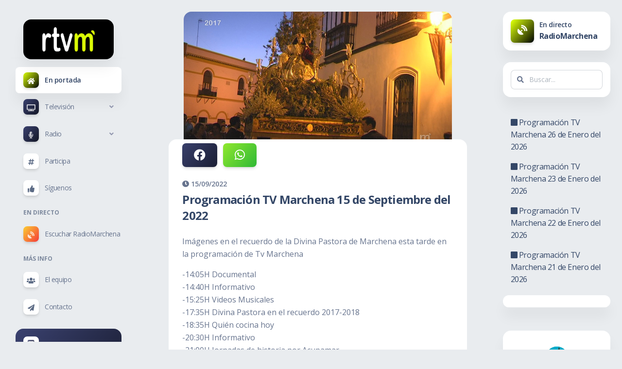

--- FILE ---
content_type: text/html; charset=UTF-8
request_url: https://rtvmarchena.es/programacion-tv-marchena-15-de-septiembre-del-2022/
body_size: 13666
content:
<!DOCTYPE html>
<html lang="es">


<head>
  <meta charset="utf-8" />
  <meta name="viewport" content="width=device-width, initial-scale=1, shrink-to-fit=no">
  <link rel="apple-touch-icon" sizes="76x76" href="https://rtvmarchena.es/wp-content/themes/rtvm-theme/assets/img/rtvmarchena/logo-6.png">
  <link rel="icon" type="image/png" href="https://rtvmarchena.es/wp-content/themes/rtvm-theme/assets/img/rtvmarchena/logo-6.png">

      <meta name="title" content="RtvMarchena | Programación TV Marchena 15 de Septiembre del 2022">
    <meta name="description" content="Toda la actualidad de Marchena con TeleMarchena y RadioMarchena. Información de calidad y cercanía. Escucha la radio en directo.">

    <meta property="og:type" content="web" />
    <meta property="og:title" content="RtvMarchena | Programación TV Marchena 15 de Septiembre del 2022" />
    <meta property="og:description" content="Imágenes en el recuerdo de la Divina Pastora de Marchena esta tarde en la programación de Tv Marchena -14:05H Documental -14:40H Informativo -15:25H Videos Musicales -17:35H Divina Pastora en el recuerdo 2017-2018 -18:35H Quién cocina hoy -20:30H Informativo -21:00H Jornadas de historia por Acupamar -23:00H Informativo (R) -23:35H «La vida es bella» con Miguel Ángel [&hellip;]" />
    <meta property="og:image" content="https://rtvmarchena.es/wp-content/uploads/2022/09/Image41.jpg" />
    <meta property="og:image:width" content="828" />
    <meta property="og:image:height" content="450" />
    <meta property="og:url" content="https://rtvmarchena.es/programacion-tv-marchena-15-de-septiembre-del-2022/" />
    <meta property="fb:app_id" content="248855170591396" />
    <title>RtvMarchena | Programación TV Marchena 15 de Septiembre del 2022</title>
      
  <!--     Fonts and icons     -->
  <link href="https://fonts.googleapis.com/css?family=Open+Sans:300,400,600,700" rel="stylesheet" />
  <!-- Nucleo Icons -->
  <link href="https://rtvmarchena.es/wp-content/themes/rtvm-theme/assets/css/nucleo-icons.css" rel="stylesheet" />
  <link href="https://rtvmarchena.es/wp-content/themes/rtvm-theme/assets/css/nucleo-svg.css" rel="stylesheet" />
  <!-- Font Awesome Icons -->
  <script src="https://kit.fontawesome.com/6dee554537.js" crossorigin="anonymous"></script>
  <link href="https://rtvmarchena.es/wp-content/themes/rtvm-theme/assets/css/nucleo-svg.css" rel="stylesheet" />
  <!-- CSS Files -->
  <link id="pagestyle" href="https://rtvmarchena.es/wp-content/themes/rtvm-theme/assets/css/soft-ui-dashboard.css?v=1.0.3" rel="stylesheet" />

  <!-- Global site tag (gtag.js) - Google Analytics -->
  <script async src="https://www.googletagmanager.com/gtag/js?id=G-P67596MWKQ"></script>
  <script>
    window.dataLayer = window.dataLayer || [];
    function gtag(){dataLayer.push(arguments);}
    gtag('js', new Date());

    gtag('config', 'G-P67596MWKQ');
  </script>

  <script>
    function openVideoModal (titulo, identificador, descripcion) {
      
        if(identificador != '') {

          var iframeVideo = '<iframe id="player" type="text/html" width="100%" height="360" src="http://www.youtube.com/embed/'+identificador+'?enablejsapi=1" frameborder="0" allowfullscreen></iframe>';
          document.getElementById("videoModalCurrent").innerHTML = iframeVideo;

        
          var enlace_facebook = "https://www.facebook.com/sharer/sharer.php?u=https%3A%2F%2Frtvmarchena.es%2Farticulo%2F%3Fentrada%3D"+identificador+"";

          var videoCompartir = '<span><a href="'+ enlace_facebook +'" target="_blank" class="btn bg-gradient-dark text-white font-weight-bold"><i class="fab fa-facebook fa-2x"></i></a></span>';
          videoCompartir = videoCompartir + '<span class="mx-1"></span><span><a href="whatsapp://send?text=https://rtvmarchena.es/articulo/?entrada='+identificador+'" class="btn bg-gradient-success text-white font-weight-bold"><i class="fab fa-whatsapp fa-2x"></i></a></span>';
          document.getElementById("videoCompartir").innerHTML = videoCompartir;


          console.log(videoCompartir);

          

        } else {
          
          document.getElementById("videoModalCurrent").innerHTML = '';

          var extension = descripcion.split('.');
          extension = extension[extension.length - 1];

          if( (extension == 'jpg') || (extension == 'jpeg') || (extension == 'png') ){
            descripcion = '<img src="'+descripcion+'" style="width:100%;height:auto"/>';
          }

        }

        document.getElementById("videoModalLabel").innerHTML = titulo;
        document.getElementById("videoModalDescription").innerHTML = "<br><br>"+descripcion;

        document.getElementById("videoModal").style.display = "block";
        document.getElementById("fondoVideoModal").style.display = "block";
    }

    function closeVideoModal () {

        document.getElementById("videoModal").style.display = "none";
        document.getElementById("fondoVideoModal").style.display = "none";
        document.getElementById("videoModalCurrent").innerHTML = "";
        document.getElementById("videoModalDescription").innerHTML = "";

    }

  </script>

  <meta name='robots' content='max-image-preview:large' />
<link rel="alternate" type="application/rss+xml" title="RtvMarchena &raquo; Comentario Programación TV Marchena 15 de Septiembre del 2022 del feed" href="https://rtvmarchena.es/programacion-tv-marchena-15-de-septiembre-del-2022/feed/" />
<link rel="alternate" title="oEmbed (JSON)" type="application/json+oembed" href="https://rtvmarchena.es/wp-json/oembed/1.0/embed?url=https%3A%2F%2Frtvmarchena.es%2Fprogramacion-tv-marchena-15-de-septiembre-del-2022%2F" />
<link rel="alternate" title="oEmbed (XML)" type="text/xml+oembed" href="https://rtvmarchena.es/wp-json/oembed/1.0/embed?url=https%3A%2F%2Frtvmarchena.es%2Fprogramacion-tv-marchena-15-de-septiembre-del-2022%2F&#038;format=xml" />
<style id='wp-img-auto-sizes-contain-inline-css' type='text/css'>
img:is([sizes=auto i],[sizes^="auto," i]){contain-intrinsic-size:3000px 1500px}
/*# sourceURL=wp-img-auto-sizes-contain-inline-css */
</style>
<style id='wp-emoji-styles-inline-css' type='text/css'>

	img.wp-smiley, img.emoji {
		display: inline !important;
		border: none !important;
		box-shadow: none !important;
		height: 1em !important;
		width: 1em !important;
		margin: 0 0.07em !important;
		vertical-align: -0.1em !important;
		background: none !important;
		padding: 0 !important;
	}
/*# sourceURL=wp-emoji-styles-inline-css */
</style>
<style id='wp-block-library-inline-css' type='text/css'>
:root{--wp-block-synced-color:#7a00df;--wp-block-synced-color--rgb:122,0,223;--wp-bound-block-color:var(--wp-block-synced-color);--wp-editor-canvas-background:#ddd;--wp-admin-theme-color:#007cba;--wp-admin-theme-color--rgb:0,124,186;--wp-admin-theme-color-darker-10:#006ba1;--wp-admin-theme-color-darker-10--rgb:0,107,160.5;--wp-admin-theme-color-darker-20:#005a87;--wp-admin-theme-color-darker-20--rgb:0,90,135;--wp-admin-border-width-focus:2px}@media (min-resolution:192dpi){:root{--wp-admin-border-width-focus:1.5px}}.wp-element-button{cursor:pointer}:root .has-very-light-gray-background-color{background-color:#eee}:root .has-very-dark-gray-background-color{background-color:#313131}:root .has-very-light-gray-color{color:#eee}:root .has-very-dark-gray-color{color:#313131}:root .has-vivid-green-cyan-to-vivid-cyan-blue-gradient-background{background:linear-gradient(135deg,#00d084,#0693e3)}:root .has-purple-crush-gradient-background{background:linear-gradient(135deg,#34e2e4,#4721fb 50%,#ab1dfe)}:root .has-hazy-dawn-gradient-background{background:linear-gradient(135deg,#faaca8,#dad0ec)}:root .has-subdued-olive-gradient-background{background:linear-gradient(135deg,#fafae1,#67a671)}:root .has-atomic-cream-gradient-background{background:linear-gradient(135deg,#fdd79a,#004a59)}:root .has-nightshade-gradient-background{background:linear-gradient(135deg,#330968,#31cdcf)}:root .has-midnight-gradient-background{background:linear-gradient(135deg,#020381,#2874fc)}:root{--wp--preset--font-size--normal:16px;--wp--preset--font-size--huge:42px}.has-regular-font-size{font-size:1em}.has-larger-font-size{font-size:2.625em}.has-normal-font-size{font-size:var(--wp--preset--font-size--normal)}.has-huge-font-size{font-size:var(--wp--preset--font-size--huge)}.has-text-align-center{text-align:center}.has-text-align-left{text-align:left}.has-text-align-right{text-align:right}.has-fit-text{white-space:nowrap!important}#end-resizable-editor-section{display:none}.aligncenter{clear:both}.items-justified-left{justify-content:flex-start}.items-justified-center{justify-content:center}.items-justified-right{justify-content:flex-end}.items-justified-space-between{justify-content:space-between}.screen-reader-text{border:0;clip-path:inset(50%);height:1px;margin:-1px;overflow:hidden;padding:0;position:absolute;width:1px;word-wrap:normal!important}.screen-reader-text:focus{background-color:#ddd;clip-path:none;color:#444;display:block;font-size:1em;height:auto;left:5px;line-height:normal;padding:15px 23px 14px;text-decoration:none;top:5px;width:auto;z-index:100000}html :where(.has-border-color){border-style:solid}html :where([style*=border-top-color]){border-top-style:solid}html :where([style*=border-right-color]){border-right-style:solid}html :where([style*=border-bottom-color]){border-bottom-style:solid}html :where([style*=border-left-color]){border-left-style:solid}html :where([style*=border-width]){border-style:solid}html :where([style*=border-top-width]){border-top-style:solid}html :where([style*=border-right-width]){border-right-style:solid}html :where([style*=border-bottom-width]){border-bottom-style:solid}html :where([style*=border-left-width]){border-left-style:solid}html :where(img[class*=wp-image-]){height:auto;max-width:100%}:where(figure){margin:0 0 1em}html :where(.is-position-sticky){--wp-admin--admin-bar--position-offset:var(--wp-admin--admin-bar--height,0px)}@media screen and (max-width:600px){html :where(.is-position-sticky){--wp-admin--admin-bar--position-offset:0px}}

/*# sourceURL=wp-block-library-inline-css */
</style><style id='global-styles-inline-css' type='text/css'>
:root{--wp--preset--aspect-ratio--square: 1;--wp--preset--aspect-ratio--4-3: 4/3;--wp--preset--aspect-ratio--3-4: 3/4;--wp--preset--aspect-ratio--3-2: 3/2;--wp--preset--aspect-ratio--2-3: 2/3;--wp--preset--aspect-ratio--16-9: 16/9;--wp--preset--aspect-ratio--9-16: 9/16;--wp--preset--color--black: #000000;--wp--preset--color--cyan-bluish-gray: #abb8c3;--wp--preset--color--white: #ffffff;--wp--preset--color--pale-pink: #f78da7;--wp--preset--color--vivid-red: #cf2e2e;--wp--preset--color--luminous-vivid-orange: #ff6900;--wp--preset--color--luminous-vivid-amber: #fcb900;--wp--preset--color--light-green-cyan: #7bdcb5;--wp--preset--color--vivid-green-cyan: #00d084;--wp--preset--color--pale-cyan-blue: #8ed1fc;--wp--preset--color--vivid-cyan-blue: #0693e3;--wp--preset--color--vivid-purple: #9b51e0;--wp--preset--gradient--vivid-cyan-blue-to-vivid-purple: linear-gradient(135deg,rgb(6,147,227) 0%,rgb(155,81,224) 100%);--wp--preset--gradient--light-green-cyan-to-vivid-green-cyan: linear-gradient(135deg,rgb(122,220,180) 0%,rgb(0,208,130) 100%);--wp--preset--gradient--luminous-vivid-amber-to-luminous-vivid-orange: linear-gradient(135deg,rgb(252,185,0) 0%,rgb(255,105,0) 100%);--wp--preset--gradient--luminous-vivid-orange-to-vivid-red: linear-gradient(135deg,rgb(255,105,0) 0%,rgb(207,46,46) 100%);--wp--preset--gradient--very-light-gray-to-cyan-bluish-gray: linear-gradient(135deg,rgb(238,238,238) 0%,rgb(169,184,195) 100%);--wp--preset--gradient--cool-to-warm-spectrum: linear-gradient(135deg,rgb(74,234,220) 0%,rgb(151,120,209) 20%,rgb(207,42,186) 40%,rgb(238,44,130) 60%,rgb(251,105,98) 80%,rgb(254,248,76) 100%);--wp--preset--gradient--blush-light-purple: linear-gradient(135deg,rgb(255,206,236) 0%,rgb(152,150,240) 100%);--wp--preset--gradient--blush-bordeaux: linear-gradient(135deg,rgb(254,205,165) 0%,rgb(254,45,45) 50%,rgb(107,0,62) 100%);--wp--preset--gradient--luminous-dusk: linear-gradient(135deg,rgb(255,203,112) 0%,rgb(199,81,192) 50%,rgb(65,88,208) 100%);--wp--preset--gradient--pale-ocean: linear-gradient(135deg,rgb(255,245,203) 0%,rgb(182,227,212) 50%,rgb(51,167,181) 100%);--wp--preset--gradient--electric-grass: linear-gradient(135deg,rgb(202,248,128) 0%,rgb(113,206,126) 100%);--wp--preset--gradient--midnight: linear-gradient(135deg,rgb(2,3,129) 0%,rgb(40,116,252) 100%);--wp--preset--font-size--small: 13px;--wp--preset--font-size--medium: 20px;--wp--preset--font-size--large: 36px;--wp--preset--font-size--x-large: 42px;--wp--preset--spacing--20: 0.44rem;--wp--preset--spacing--30: 0.67rem;--wp--preset--spacing--40: 1rem;--wp--preset--spacing--50: 1.5rem;--wp--preset--spacing--60: 2.25rem;--wp--preset--spacing--70: 3.38rem;--wp--preset--spacing--80: 5.06rem;--wp--preset--shadow--natural: 6px 6px 9px rgba(0, 0, 0, 0.2);--wp--preset--shadow--deep: 12px 12px 50px rgba(0, 0, 0, 0.4);--wp--preset--shadow--sharp: 6px 6px 0px rgba(0, 0, 0, 0.2);--wp--preset--shadow--outlined: 6px 6px 0px -3px rgb(255, 255, 255), 6px 6px rgb(0, 0, 0);--wp--preset--shadow--crisp: 6px 6px 0px rgb(0, 0, 0);}:where(.is-layout-flex){gap: 0.5em;}:where(.is-layout-grid){gap: 0.5em;}body .is-layout-flex{display: flex;}.is-layout-flex{flex-wrap: wrap;align-items: center;}.is-layout-flex > :is(*, div){margin: 0;}body .is-layout-grid{display: grid;}.is-layout-grid > :is(*, div){margin: 0;}:where(.wp-block-columns.is-layout-flex){gap: 2em;}:where(.wp-block-columns.is-layout-grid){gap: 2em;}:where(.wp-block-post-template.is-layout-flex){gap: 1.25em;}:where(.wp-block-post-template.is-layout-grid){gap: 1.25em;}.has-black-color{color: var(--wp--preset--color--black) !important;}.has-cyan-bluish-gray-color{color: var(--wp--preset--color--cyan-bluish-gray) !important;}.has-white-color{color: var(--wp--preset--color--white) !important;}.has-pale-pink-color{color: var(--wp--preset--color--pale-pink) !important;}.has-vivid-red-color{color: var(--wp--preset--color--vivid-red) !important;}.has-luminous-vivid-orange-color{color: var(--wp--preset--color--luminous-vivid-orange) !important;}.has-luminous-vivid-amber-color{color: var(--wp--preset--color--luminous-vivid-amber) !important;}.has-light-green-cyan-color{color: var(--wp--preset--color--light-green-cyan) !important;}.has-vivid-green-cyan-color{color: var(--wp--preset--color--vivid-green-cyan) !important;}.has-pale-cyan-blue-color{color: var(--wp--preset--color--pale-cyan-blue) !important;}.has-vivid-cyan-blue-color{color: var(--wp--preset--color--vivid-cyan-blue) !important;}.has-vivid-purple-color{color: var(--wp--preset--color--vivid-purple) !important;}.has-black-background-color{background-color: var(--wp--preset--color--black) !important;}.has-cyan-bluish-gray-background-color{background-color: var(--wp--preset--color--cyan-bluish-gray) !important;}.has-white-background-color{background-color: var(--wp--preset--color--white) !important;}.has-pale-pink-background-color{background-color: var(--wp--preset--color--pale-pink) !important;}.has-vivid-red-background-color{background-color: var(--wp--preset--color--vivid-red) !important;}.has-luminous-vivid-orange-background-color{background-color: var(--wp--preset--color--luminous-vivid-orange) !important;}.has-luminous-vivid-amber-background-color{background-color: var(--wp--preset--color--luminous-vivid-amber) !important;}.has-light-green-cyan-background-color{background-color: var(--wp--preset--color--light-green-cyan) !important;}.has-vivid-green-cyan-background-color{background-color: var(--wp--preset--color--vivid-green-cyan) !important;}.has-pale-cyan-blue-background-color{background-color: var(--wp--preset--color--pale-cyan-blue) !important;}.has-vivid-cyan-blue-background-color{background-color: var(--wp--preset--color--vivid-cyan-blue) !important;}.has-vivid-purple-background-color{background-color: var(--wp--preset--color--vivid-purple) !important;}.has-black-border-color{border-color: var(--wp--preset--color--black) !important;}.has-cyan-bluish-gray-border-color{border-color: var(--wp--preset--color--cyan-bluish-gray) !important;}.has-white-border-color{border-color: var(--wp--preset--color--white) !important;}.has-pale-pink-border-color{border-color: var(--wp--preset--color--pale-pink) !important;}.has-vivid-red-border-color{border-color: var(--wp--preset--color--vivid-red) !important;}.has-luminous-vivid-orange-border-color{border-color: var(--wp--preset--color--luminous-vivid-orange) !important;}.has-luminous-vivid-amber-border-color{border-color: var(--wp--preset--color--luminous-vivid-amber) !important;}.has-light-green-cyan-border-color{border-color: var(--wp--preset--color--light-green-cyan) !important;}.has-vivid-green-cyan-border-color{border-color: var(--wp--preset--color--vivid-green-cyan) !important;}.has-pale-cyan-blue-border-color{border-color: var(--wp--preset--color--pale-cyan-blue) !important;}.has-vivid-cyan-blue-border-color{border-color: var(--wp--preset--color--vivid-cyan-blue) !important;}.has-vivid-purple-border-color{border-color: var(--wp--preset--color--vivid-purple) !important;}.has-vivid-cyan-blue-to-vivid-purple-gradient-background{background: var(--wp--preset--gradient--vivid-cyan-blue-to-vivid-purple) !important;}.has-light-green-cyan-to-vivid-green-cyan-gradient-background{background: var(--wp--preset--gradient--light-green-cyan-to-vivid-green-cyan) !important;}.has-luminous-vivid-amber-to-luminous-vivid-orange-gradient-background{background: var(--wp--preset--gradient--luminous-vivid-amber-to-luminous-vivid-orange) !important;}.has-luminous-vivid-orange-to-vivid-red-gradient-background{background: var(--wp--preset--gradient--luminous-vivid-orange-to-vivid-red) !important;}.has-very-light-gray-to-cyan-bluish-gray-gradient-background{background: var(--wp--preset--gradient--very-light-gray-to-cyan-bluish-gray) !important;}.has-cool-to-warm-spectrum-gradient-background{background: var(--wp--preset--gradient--cool-to-warm-spectrum) !important;}.has-blush-light-purple-gradient-background{background: var(--wp--preset--gradient--blush-light-purple) !important;}.has-blush-bordeaux-gradient-background{background: var(--wp--preset--gradient--blush-bordeaux) !important;}.has-luminous-dusk-gradient-background{background: var(--wp--preset--gradient--luminous-dusk) !important;}.has-pale-ocean-gradient-background{background: var(--wp--preset--gradient--pale-ocean) !important;}.has-electric-grass-gradient-background{background: var(--wp--preset--gradient--electric-grass) !important;}.has-midnight-gradient-background{background: var(--wp--preset--gradient--midnight) !important;}.has-small-font-size{font-size: var(--wp--preset--font-size--small) !important;}.has-medium-font-size{font-size: var(--wp--preset--font-size--medium) !important;}.has-large-font-size{font-size: var(--wp--preset--font-size--large) !important;}.has-x-large-font-size{font-size: var(--wp--preset--font-size--x-large) !important;}
/*# sourceURL=global-styles-inline-css */
</style>

<style id='classic-theme-styles-inline-css' type='text/css'>
/*! This file is auto-generated */
.wp-block-button__link{color:#fff;background-color:#32373c;border-radius:9999px;box-shadow:none;text-decoration:none;padding:calc(.667em + 2px) calc(1.333em + 2px);font-size:1.125em}.wp-block-file__button{background:#32373c;color:#fff;text-decoration:none}
/*# sourceURL=/wp-includes/css/classic-themes.min.css */
</style>
<link rel="https://api.w.org/" href="https://rtvmarchena.es/wp-json/" /><link rel="alternate" title="JSON" type="application/json" href="https://rtvmarchena.es/wp-json/wp/v2/posts/1302" /><link rel="EditURI" type="application/rsd+xml" title="RSD" href="https://rtvmarchena.es/xmlrpc.php?rsd" />
<meta name="generator" content="WordPress 6.9" />
<link rel="canonical" href="https://rtvmarchena.es/programacion-tv-marchena-15-de-septiembre-del-2022/" />
<link rel='shortlink' href='https://rtvmarchena.es/?p=1302' />
</head>

<body class="g-sidenav-show  bg-gray-200">
  <div id="fb-root"></div>
  <script async defer crossorigin="anonymous" src="https://connect.facebook.net/es_ES/sdk.js#xfbml=1&version=v12.0&appId=771590246887678&autoLogAppEvents=1" nonce="i4rCaBC0"></script>

  <div id="videoModal" class="modal fade show pt-2"  tabindex="-1" role="dialog" aria-labelledby="videoModalLabel" style="display: none;" aria-modal="true">
      <div class="modal-dialog modal-dialog-centered" role="document" style="min-width:60vw; max-width: 800px !important;">
          <div class="modal-content mx-1 px-0" style="width: 100vw !important">
              <div class="modal-header">
                  <div id="videoCompartir"></div>
                  
                  <button type="button" class="px-3 py-2 btn bg-gradient-primary text-white" data-bs-dismiss="modal" aria-label="Close" onclick="closeVideoModal()">
                  <span aria-hidden="true"><i class="fas fa-times"></i></span>
                  </button>
              </div>
              <div class="modal-body">
                  <div id="videoModalCurrent">
                      <iframe id="player" type="text/html" width="100%" height="800px"
                      src="http://www.youtube.com/embed/5mCONAC0q8U?enablejsapi=1"
                      frameborder="0"></iframe>
                  </div>
                  <br>
                  <h5 class="modal-title" id="videoModalLabel">Título del video</h5>
                  <p id="videoModalDescription"></p>
                  
              </div>
          </div>
      </div>
  </div>

  <div id="fondoVideoModal" class="modal-backdrop fade show" style="display:none"></div>


  <aside class="sidenav navbar navbar-vertical navbar-expand-xs border-0 border-radius-xl my-3 fixed-start ms-3 " id="sidenav-main" style="z-index: 999">
    <div class="sidenav-header">
      <i class="fas fa-times p-3 cursor-pointer text-secondary opacity-5 position-absolute end-0 top-0 d-none d-xl-none" aria-hidden="true" id="iconSidenav"></i>
      <a href="/" class="navbar-brand text-center m-0">
        <div class="card text-center" style="max-width: 100% !important; background: rgb(0,0,0);">
          <img src="https://rtvmarchena.es/wp-content/themes/rtvm-theme/assets/img/rtvmarchena/logotipo-rtvmarchena-2.png" class="navbar-brand-img px-3 py-3 mx-auto" alt="main_logo" style="max-height:100% !important; max-width: 140px !important">
        </div>
      </a>
    </div>
    <br>
    <hr class="horizontal dark mt-0">
    <div class="collapse navbar-collapse  w-auto  max-height-vh-100 h-100" id="sidenav-collapse-main">
      <ul class="navbar-nav">
        <li class="nav-item">
          <a class="nav-link active" href="/">
            <div class="icon icon-shape icon-sm shadow border-radius-md bg-white text-center me-2 d-flex align-items-center justify-content-center">
              <i class="fas fa-home fa-2x opacity-10 text-white" style="font-size:0.875rem;"></i>
            </div>
            <span class="nav-link-text ms-1">En portada</span>
          </a>
        </li>

        <li class="nav-item">
          <a data-bs-toggle="collapse" href="#idtelevision" class="nav-link" aria-controls="dashboardsExamples" role="button" aria-expanded="false">
            <div class="icon icon-shape icon-sm shadow border-radius-md bg-gradient-dark text-center d-flex align-items-center justify-content-center  me-2" style="background-image: linear-gradient(310deg, #141727 0%, #3A416F 100%);">
              <i class="fas fa-tv fa-2x text-white" style="font-size:0.875rem;"></i>
            </div>
            <span class="nav-link-text ms-1">Televisión</span>
          </a>
          <div class="collapse" id="idtelevision">
            <ul class="nav ms-4 ps-3">

              <li class="nav-item">
                <a class="nav-link" href="/noticias-informativos">
                  <span class="sidenav-normal"> Noticias (Informativos) </span>
                </a>
              </li>

              <li class="nav-item">
                <a class="nav-link" href="/feria-de-marchena">
                  <span class="sidenav-normal"> Feria de Marchena </span>
                </a>
              </li>

              <li class="nav-item">
                <a class="nav-link" href="/semana-santa-de-marchena">
                  <span class="sidenav-normal"> Semana Santa de Marchena </span>
                </a>
              </li>

              <li class="nav-item">
                <a class="nav-link" href="/carnaval-de-marchena">
                  <span class="sidenav-normal"> Carnaval de Marchena </span>
                </a>
              </li>

              <li class="nav-item">
                <a class="nav-link" href="/a-esta-es-marchena">
                  <span class="sidenav-normal"> A estas es Marchena</span>
                </a>
              </li>

              <li class="nav-item">
                <a class="nav-link" href="/quien-cocina-hoy">
                  <span class="sidenav-normal"> ¿Quién cocina hoy? </span>
                </a>
              </li>

              <li class="nav-item">
                <a class="nav-link" href="/musica-en-clave">
                  <span class="sidenav-normal"> Música en clave </span>
                </a>
              </li>

              <li class="nav-item">
                <a class="nav-link" href="/educar-en-positivo">
                  <span class="sidenav-normal"> Educar en positivo </span>
                </a>
              </li>

              <li class="nav-item">
                <a class="nav-link" href="/profesor-ciencias">
                  <span class="sidenav-normal"> Profesor Ciencias </span>
                </a>
              </li>

              <li class="nav-item">
                <a class="nav-link" href="/programas-especiales">
                  <span class="sidenav-normal"> Programas especiales </span>
                </a>
              </li>

              <li class="nav-item">
                <a class="nav-link" href="/navidad">
                  <span class="sidenav-normal"> Navidad </span>
                </a>
              </li>

              <li class="nav-item">
                <a class="nav-link" href="/marchena-al-dia">
                  <span class="sidenav-normal"> Marchena al día </span>
                </a>
              </li>

              <li class="nav-item">
                <a class="nav-link" href="/seccion-salud">
                  <span class="sidenav-normal"> Sección Salud </span>
                </a>
              </li>

              <li class="nav-item">
                <a class="nav-link" href="/noticias-informativos-hemeroteca">
                  <span class="sidenav-normal"> Noticias (hemeroteca) </span>
                </a>
              </li>

              <li class="nav-item">
                <a class="nav-link" href="/cafe-con">
                  <span class="sidenav-normal"> Café con... </span>
                </a>
              </li>

            </ul>
          </div>
        </li>

        <li class="nav-item">
          <a data-bs-toggle="collapse" href="#idradio" class="nav-link" aria-controls="dashboardsExamples" role="button" aria-expanded="false">
            <div class="icon icon-shape icon-sm shadow border-radius-md bg-gradient-dark text-center d-flex align-items-center justify-content-center  me-2" style="background-image: linear-gradient(310deg, #141727 0%, #3A416F 100%);">
              <i class="fas fa-microphone-alt fa-2x text-white" style="font-size:0.875rem;"></i>
            </div>
            <span class="nav-link-text ms-1">Radio</span>
          </a>
          <div class="collapse" id="idradio">
            <ul class="nav ms-4 ps-3">

              <li class="nav-item">
                <a class="nav-link" href="/formula-radio">
                  <span class="sidenav-normal"> Fórmula Radio </span>
                </a>
              </li>

              <li class="nav-item">
                <a class="nav-link" href="/apuntes-de-naturaleza">
                  <span class="sidenav-normal"> Apuntes de naturaleza </span>
                </a>
              </li>

              <li class="nav-item">
                <a class="nav-link" href="/vinilo">
                  <span class="sidenav-normal"> Vinilo</span>
                </a>
              </li>

              <li class="nav-item">
                <a class="nav-link" href="/a-esta-es">
                  <span class="sidenav-normal"> A esta es</span>
                </a>
              </li>

              <li class="nav-item">
                <a class="nav-link" href="/ten-dance">
                  <span class="sidenav-normal"> Ten Dance</span>
                </a>
              </li>

              <li class="nav-item">
                <a class="nav-link" href="/que-fue-del-ancla">
                  <span class="sidenav-normal"> ¿Qué fue del ancla?</span>
                </a>
              </li>

              

            </ul>
          </div>
        </li>

        <li class="nav-item">
          <a class="nav-link" href="/participa">
            <div class="icon icon-shape icon-sm shadow border-radius-md bg-white text-center me-2 d-flex align-items-center justify-content-center">
              <i class="fas fa-hashtag fa-2x text-dark" style="font-size:0.875rem;"></i>
            </div>
            <span class="nav-link-text ms-1">Participa</span>
          </a>
        </li>

        <li class="nav-item">
          <a class="nav-link" href="/siguenos">
            <div class="icon icon-shape icon-sm shadow border-radius-md bg-white text-center me-2 d-flex align-items-center justify-content-center">
              <i class="fas fa-thumbs-up fa-2x text-dark" style="font-size:0.875rem;"></i>
            </div>
            <span class="nav-link-text ms-1">Síguenos</span>
          </a>
        </li>

        <li class="nav-item mt-3">
          <h6 class="ps-4  ms-2 text-uppercase text-xs font-weight-bolder opacity-6">En directo</h6>
        </li>

        <li class="nav-item">
          <a class="nav-link" href="/en-directo-radiomarchena" target="_blank">
            <div class="icon icon-shape icon-sm shadow border-radius-md bg-gradient-warning text-center me-2 d-flex align-items-center justify-content-center" style="background-image: linear-gradient(310deg, #f53939 0%, #fbcf33 100%);padding: 10px;">
              <i class="fas fa-satellite-dish fa-2x text-white" style="font-size:0.875rem;"></i>
            </div>
            <span class="nav-link-text ms-1">Escuchar RadioMarchena</span>
          </a>
        </li>

        <li class="nav-item mt-3">
          <h6 class="ps-4  ms-2 text-uppercase text-xs font-weight-bolder opacity-6">Más info</h6>
        </li>

        <li class="nav-item">
          <a class="nav-link" href="/el-equipo">
            <div class="icon icon-shape icon-sm shadow border-radius-md bg-white text-center me-2 d-flex align-items-center justify-content-center">
              <i class="fas fa-users fa-2x text-dark" style="font-size:0.875rem;"></i>
            </div>
            <span class="nav-link-text ms-1">El equipo</span>
          </a>
        </li>

        <li class="nav-item">
          <a class="nav-link  " href="/contacto">
            <div class="icon icon-shape icon-sm shadow border-radius-md bg-white text-center me-2 d-flex align-items-center justify-content-center">
              <i class="fas fa-paper-plane fa-2x text-dark" style="font-size:0.875rem;"></i>
            </div>
            <span class="nav-link-text ms-1">Contacto</span>
          </a>
        </li>  
        <li class="nav-item p-3">
          <div class="card bg-gradient-dark" id="sidenavCard">
              <div class="card-body text-start p-3 w-100">
                <div class="icon icon-shape icon-sm bg-white shadow text-center mb-3 d-flex align-items-center justify-content-center border-radius-md">
                  <i class="ni ni-bus-front-12 text-dark text-gradient text-lg top-0" aria-hidden="true" id="sidenavCardIcon"></i>
                </div>
                <div class="docs-info">
                  <h6 class="text-white up mb-0">#MásMarchena</h6>
                  <p class="text-xs font-weight-bold">Consulte horarios de autobuses, trenes, farmacias de guardias...</p>
                  <a href="/mas-marchena" class="btn btn-white btn-sm w-100 mb-0">Ver MásMarchena</a>
                </div>
              </div>
            </div>
          </div>
        </li>      
      </ul>
    </div>

  </aside>
  <main class="main-content position-relative max-height-vh-100 h-100 mt-0 border-radius-lg ">
    <!-- Navbar -->
    <nav class="d-xl-none navbar navbar-main navbar-expand-lg px-0 mx-4 shadow-none border-radius-xl" id="navbarBlur" navbar-scroll="true">
      <div class="container-fluid py-1 px-3">
        <nav aria-label="breadcrumb">
          <a href="/" class="navbar-brand text-center m-0">
            <div class="card text-center" style="max-width: 100% !important; background: rgb(0,0,0);">
              <img src="https://rtvmarchena.es/wp-content/themes/rtvm-theme/assets/img/rtvmarchena/logotipo-rtvmarchena-2.png" class="navbar-brand-img px-3 py-3 mx-auto" alt="main_logo" style="max-height:100% !important; max-width: 140px !important">
            </div>
          </a>
        </nav>
        <div class="collapse navbar-collapse mt-sm-0 mt-2 me-md-0 me-sm-4" id="navbar">
          <ul class="navbar-nav  justify-content-end">
            
            <li class="nav-item d-xl-none ps-3 d-flex align-items-center">
              <a href="javascript:;" class="nav-link text-body p-0" id="iconNavbarSidenav">
                <div class="sidenav-toggler-inner">
                  <i class="sidenav-toggler-line"></i>
                  <i class="sidenav-toggler-line"></i>
                  <i class="sidenav-toggler-line"></i>
                </div>
              </a>
            </li>
          </ul>
        </div>
      </div>
    </nav>
    <!-- End Navbar -->

    <div class="container-fluid py-4">
      
      <div class="row">

        <div class="col-12 mb-xl-0 mb-4 d-block d-sm-none text-left">
          <a class="card" href="/en-directo-radiomarchena" target="_blank">
            <div class="card-body px-3 py-3">
              <div class="row">
                <div class="col-3 text-left">
                  <div class="icon icon-shape bg-gradient-primary shadow text-center border-radius-md">
                    <i class="fas fa-satellite-dish fa-2x opacity-10 text-white" style="font-size:1.275rem;"></i>
                  </div>
                </div>
                <div class="col-9">
                  <div class="numbers">
                    <p class="text-sm mb-0 font-weight-bold">En directo</p>
                    <h6 class="font-weight-bolder mb-0">
                      RadioMarchena
                    </h6>
                  </div>
                </div>
              </div>
            </div>
          </a>
        </div>

        <div class="col-12 mb-xl-0 mb-4 d-block d-sm-none text-left">
            <div class="card" target="_blank">
                <div class="card-body p-3">
                    <div class="row">
                        <div class="col-12">
                            <div class="ms-md-auto d-flex align-items-center">
                                <div class="input-group">
                                    <span class="input-group-text text-body"><i class="fas fa-search" aria-hidden="true"></i></span>
                                    <input type="text" class="form-control" placeholder="Buscar..." onfocus="focused(this)" onfocusout="defocused(this)" onkeyup="buscarValores(this.value);">
                                </div>
                            </div>
                        </div>
                    </div>
                </div>
            </div>
        </div>

        <!--
        <div class="col-12 mb-xl-0 mb-4 d-block d-sm-none text-left">
          <div class="mt-3">    
              <a href="https://rtvmarchena.es/wp-content/themes/rtvm-theme/documentos/bases_sevillanas.pdf" target="_blank">      
                  <div class="p-0">
                      <div class="row">                
                          <div class="col-md-12 text-center" style="
                              height:260px; 
                              width:100%; 
                              background: url(https://rtvmarchena.es/wp-content/themes/rtvm-theme/assets/img/logos/enferiados-logo.png);
                              background-position: center;
                              background-size: cover;
                              border-radius:1rem;
                              ">                     
                          </div>             
                          <div class="col-md-12 mx-auto" style="width:90%;border-radius:1rem;background-color:white;
                          position: relative; bottom:25px;">                     
                              <div class="d-flex flex-column h-100 px-1 pt-2 pb-4"> 
                                  
                                                  
                                <h6 class="font-weight-bolder">Bases del concuros de sevillanas de RTVMarchena</h6> 
                                  <a class="text-body text-sm font-weight-bold mb-0 icon-move-right mt-0" href="https://rtvmarchena.es/wp-content/themes/rtvm-theme/documentos/bases_sevillanas.pdf" target="_blank">      
                                      Ver bases concurso
                                      <i class="fas fa-arrow-right text-sm ms-1" aria-hidden="true"></i>
                                  </a>      
                              </div>                
                          </div>            
                      </div>            
                  </div>  
              </a>       
          </div>    
        </div>
        -->



      </div>
<div class="row mt-0">
    <div class="col-md-9">
        <div class="row">
            <div class="col-12 col-md-10 mx-auto pl-5">

                
                        <div class="row">                
                            <div class="col-md-12 text-center mx-auto" style="
                                padding: 10px;
                                height:40vh; 
                                width:90%; 
                                background: url(https://rtvmarchena.es/wp-content/uploads/2022/09/Image41.jpg);
                                background-position: center;
                                background-size: cover;
                                border-radius:1rem;
                                ">                     
                            </div>                
                            <div class="col-md-12" style="border-radius:1rem;background-color:white;
                            position: relative; bottom:25px;">                     
                                <div class="d-flex flex-column h-100 px-3 pt-2 pb-4">                    
                                    <div id="videoCompartir">
                                        <span>
                                            <a href="https://www.facebook.com/sharer/sharer.php?u=https://rtvmarchena.es/programacion-tv-marchena-15-de-septiembre-del-2022/" target="_blank" class="btn bg-gradient-dark text-white font-weight-bold">
                                                <i class="fab fa-facebook fa-2x" aria-hidden="true"></i>
                                            </a>
                                        </span>
                                        <span class="mx-1"></span>
                                        <span>
                                            <a href="whatsapp://send?text=https://rtvmarchena.es/programacion-tv-marchena-15-de-septiembre-del-2022/" class="btn bg-gradient-success text-white font-weight-bold">
                                                <i class="fab fa-whatsapp fa-2x" aria-hidden="true"></i>
                                            </a>
                                        </span>
                                    </div>
                                    <small class="mb-1 pt-2 text-bold"><i class="fa fa-clock mr-4 pr-4" aria-hidden="true"></i> 15/09/2022</small>                    
                                    <h4 class="font-weight-bolder">Programación TV Marchena 15 de Septiembre del 2022</h4>  
                                    <p><p>Imágenes en el recuerdo de la Divina Pastora de Marchena esta tarde en la programación de Tv Marchena</p>
<p>-14:05H Documental<br />
-14:40H Informativo<br />
-15:25H Videos Musicales<br />
-17:35H Divina Pastora en el recuerdo 2017-2018<br />
-18:35H Quién cocina hoy<br />
-20:30H Informativo<br />
-21:00H Jornadas de historia por Acupamar<br />
-23:00H Informativo (R)<br />
-23:35H «La vida es bella» con Miguel Ángel Talaverón</p>
</p> 
                                </div>                
                            </div>            
                        </div> 

                
                

            </div>
        </div>
    
        <div class="col-12">
                    
        
        
        
        
        
        
        
    
        <div class="col-12">
            <div class="card mt-5">
                <div class="card-body p-0">
                    <div class="row">
                        <div class="col-md-12 text-center">
                            <img class="p-2" style="width:100%;border-radius:1rem;" src="https://rtvmarchena.es/wp-content/uploads/2021/09/lecru-03.png" />
                        </div>
                    </div>
                </div>
            </div>
        </div>

            
 


        
        
        
        
        
        
        
    
        <div class="col-12">
            <div class="card mt-5">
                <div class="card-body p-0">
                    <div class="row">
                        <div class="col-md-12 text-center">
                            <img class="p-2" style="width:100%;border-radius:1rem;" src="https://rtvmarchena.es/wp-content/uploads/2021/09/diben-03.png" />
                        </div>
                    </div>
                </div>
            </div>
        </div>

            
        
 

        
        
        
        
        
        
        
        
        
         </div>
        
    </div>

    <div class="col-md-3">
        <div class="row">
    
    <div class="col-12 mb-xl-0 mb-4 d-none d-sm-block">
        <a class="card" href="/en-directo-radiomarchena" target="_blank">
            <div class="card-body p-3">
                <div class="row">
                    <div class="col-4 text-end">
                        <div class="icon icon-shape bg-gradient-primary shadow text-center border-radius-md">
                            <i class="fas fa-satellite-dish fa-2x opacity-10 text-white" style="font-size:1.275rem;"></i>
                        </div>
                    </div>
                    <div class="col-8" style="padding-left: 0px;">
                        <div class="numbers">
                            <p class="text-sm mb-0 font-weight-bold">En directo</p>
                            <h6 class="font-weight-bolder mb-0">
                                RadioMarchena
                            </h6>
                        </div>
                    </div>
                </div>
            </div>
        </a>
    </div>

    <div class="col-12 mb-xl-0 my-4 d-none d-sm-block">
        <div class="card" target="_blank">
            <div class="card-body p-3">
                <div class="row">
                    <div class="col-12">
                        <div class="ms-md-auto d-flex align-items-center">
                            <div class="input-group">
                                <span class="input-group-text text-body"><i class="fas fa-search" aria-hidden="true"></i></span>
                                <input type="text" class="form-control" placeholder="Buscar..." onfocus="focused(this)" onfocusout="defocused(this)" onkeyup="buscarValores(this.value);">
                            </div>
                        </div>
                    </div>
                </div>
            </div>
        </div>
    </div>

    <!--
    <div class="col-12 mb-xl-0 my-4 d-block">
        <div class="mt-3">    
              <a href="https://rtvmarchena.es/wp-content/themes/rtvm-theme/documentos/bases_sevillanas.pdf" target="_blank">      
                  <div class="p-0">
                      <div class="row">                
                          <div class="col-md-12 text-center" style="
                              height:180px; 
                              width:100%; 
                              background: url(https://rtvmarchena.es/wp-content/themes/rtvm-theme/assets/img/logos/enferiados-logo.png);
                              background-position: center;
                              background-size: cover;
                              border-radius:1rem;
                              ">                     
                          </div>             
                          <div class="col-md-12 mx-auto" style="width:90%;border-radius:1rem;background-color:white;
                          position: relative; bottom:25px;">                     
                              <div class="d-flex flex-column h-100 px-1 pt-2 pb-4"> 
                                  
                                                  
                                <h6 class="font-weight-bolder">Bases del concuros de sevillanas de RTVMarchena</h6> 
                                  <a class="text-body text-sm font-weight-bold mb-0 icon-move-right mt-0" href="https://rtvmarchena.es/wp-content/themes/rtvm-theme/documentos/bases_sevillanas.pdf" target="_blank">      
                                      Ver bases concurso
                                      <i class="fas fa-arrow-right text-sm ms-1" aria-hidden="true"></i>
                                  </a>      
                              </div>                
                          </div>            
                      </div>            
                  </div>  
              </a>       
          </div>  
    </div>
    -->

    
    <div class="container pb-1">
        <div class="row pt-4">

             
                    
                    <div class="col-12">        
                        <div class="mt-3">    
                            <a href="https://rtvmarchena.es/programacion-tv-marchena-26-de-enero-del-2026/">        
                                <div class="p-0">
                                    <div class="row">                 
                                        <div class="col-md-12">                     
                                            <div class="d-flex flex-column h-100 px-3 pt-0 pb-0">                                      
                                                <a href="https://rtvmarchena.es/programacion-tv-marchena-26-de-enero-del-2026/"><i class="fa fa-stop mr-4"></i> Programación TV Marchena 26 de Enero del 2026</h6>  
                                            </div>                
                                        </div>            
                                    </div>            
                                </div>  
                            </a>      
                        </div>    
                    </div>

                 
                    
                    <div class="col-12">        
                        <div class="mt-3">    
                            <a href="https://rtvmarchena.es/programacion-tv-marchena-23-de-enero-del-2026/">        
                                <div class="p-0">
                                    <div class="row">                 
                                        <div class="col-md-12">                     
                                            <div class="d-flex flex-column h-100 px-3 pt-0 pb-0">                                      
                                                <a href="https://rtvmarchena.es/programacion-tv-marchena-23-de-enero-del-2026/"><i class="fa fa-stop mr-4"></i> Programación TV Marchena 23 de Enero del 2026</h6>  
                                            </div>                
                                        </div>            
                                    </div>            
                                </div>  
                            </a>      
                        </div>    
                    </div>

                 
                    
                    <div class="col-12">        
                        <div class="mt-3">    
                            <a href="https://rtvmarchena.es/programacion-tv-marchena-22-de-enero-del-2026/">        
                                <div class="p-0">
                                    <div class="row">                 
                                        <div class="col-md-12">                     
                                            <div class="d-flex flex-column h-100 px-3 pt-0 pb-0">                                      
                                                <a href="https://rtvmarchena.es/programacion-tv-marchena-22-de-enero-del-2026/"><i class="fa fa-stop mr-4"></i> Programación TV Marchena 22 de Enero del 2026</h6>  
                                            </div>                
                                        </div>            
                                    </div>            
                                </div>  
                            </a>      
                        </div>    
                    </div>

                 
                    
                    <div class="col-12">        
                        <div class="mt-3">    
                            <a href="https://rtvmarchena.es/programacion-tv-marchena-21-de-enero-del-2026/">        
                                <div class="p-0">
                                    <div class="row">                 
                                        <div class="col-md-12">                     
                                            <div class="d-flex flex-column h-100 px-3 pt-0 pb-0">                                      
                                                <a href="https://rtvmarchena.es/programacion-tv-marchena-21-de-enero-del-2026/"><i class="fa fa-stop mr-4"></i> Programación TV Marchena 21 de Enero del 2026</h6>  
                                            </div>                
                                        </div>            
                                    </div>            
                                </div>  
                            </a>      
                        </div>    
                    </div>

                        </div>
    </div>

    <div class="col-12">
        <div class="card mt-3">
            <div class="card-body p-0">
                <div class="row">
                    <div class="col-md-12 text-center">
                        <div class="fb-page" data-href="https://es-es.facebook.com/rtvmarchena" data-tabs="timeline" data-width="" data-height="" data-small-header="false" data-adapt-container-width="true" data-hide-cover="true" data-show-facepile="false" style="width:100% !important">
                            <blockquote cite="https://es-es.facebook.com/rtvmarchena" class="fb-xfbml-parse-ignore" style="width:100% !important">
                                <a href="https://es-es.facebook.com/rtvmarchena">Radio Televisión Marchena</a>
                            </blockquote>
                        </div>
                    </div>
                </div>
            </div>
        </div>
    </div>

                    
                    
            
            <div class="col-12">
                <div class="card mt-5">
                    <div class="card-body p-0">
                        <div class="row">
                            <div class="col-md-12 text-center">
                                <img class="p-2" style="width:100%;border-radius:1rem;" src="https://rtvmarchena.es/wp-content/uploads/2021/09/quesada-02-1.png" />
                            </div>
                        </div>
                    </div>
                </div>
            </div>

                    
                    
                    
                    
                    
                    
                    
     

                    
                
            <div class="col-12">
                <div class="card mt-5">
                    <div class="card-body p-0">
                        <div class="row">
                            <div class="col-md-12 text-center">
                                <img class="p-2" style="width:100%;border-radius:1rem;" src="https://rtvmarchena.es/wp-content/uploads/2021/09/prohidalgo-02.png" />
                            </div>
                        </div>
                    </div>
                </div>
            </div>

                    
                        
                        
                        
                        
                        
                        
                        
         

                                
                                
                                
                                
                                
                                
                                
                                
                                
         

        <div class="col-12 mt-5">
            <div class="card bg-gradient-dark" id="sidenavCard">
                <div class="card-body text-start p-3 w-100">
                    <div class="icon icon-shape icon-sm bg-white shadow text-center mb-3 d-flex align-items-center justify-content-center border-radius-md">
                        <i class="ni ni-bus-front-12 text-dark text-gradient text-lg top-0" aria-hidden="true" id="sidenavCardIcon"></i>
                    </div>
                    <div class="docs-info">
                        <h6 class="text-white up mb-0">#MásMarchena</h6>
                        <p class="text-xs font-weight-bold">Consulte horarios de autobuses, trenes, farmacias de guardias...</p>
                        <a href="/mas-marchena" class="btn btn-white btn-sm w-100 mb-0">Ver MásMarchena</a>
                    </div>
                </div>
            </div>
          </div>
        </div>
</div>

    </div>

    
</div>

      <footer class="footer pt-3  ">
        <div class="container-fluid">
          <div class="row align-items-center justify-content-lg-between">
            <div class="col-lg-6 mb-lg-0 mb-4">
              <div class="copyright text-center text-sm text-muted text-lg-start">
                Radio Televisión Marchena <script>
                  document.write(new Date().getFullYear())
                </script> <i class="fa fa-registered"></i> |
                Desarrollado por
                <a href="https://multiplika.es" class="font-weight-bold" target="_blank">Multiplika | Codemartia S.L.</a>
                <br><br>
              </div>
            </div>
            <div class="col-lg-6">
              <ul class="nav nav-footer justify-content-center justify-content-lg-end">
                <li class="nav-item">
                  <a href="/el-equipo" class="nav-link text-muted">Sobre nosotros</a>
                </li>
                <li class="nav-item">
                  <a href="/terminos-legales" class="nav-link text-muted" target="_blank">Términos legales</a>
                </li>
              </ul>
            </div>
          </div>
        </div>
      </footer>

    </div>
  </main>

  <script>
    function buscarValores (valores) {
        if (event.key === "Enter") {
            event.preventDefault();
           
            valores = valores.split(" ");

            url_busqueda = "https://rtvmarchena.es/buscar/?search=";

            for ( i=0; i < valores.length; i++) {
                url_busqueda = url_busqueda + valores[i];

                if( i < (valores.length-1) ){
                    url_busqueda = url_busqueda + "+";
                }
            }

            window.location.href = url_busqueda;
        }
    }

  </script>
  
  <script src="https://rtvmarchena.es/wp-content/themes/rtvm-theme/assets/js/core/popper.min.js"></script>
  <script src="https://rtvmarchena.es/wp-content/themes/rtvm-theme/assets/js/core/bootstrap.min.js"></script>
  <script src="https://rtvmarchena.es/wp-content/themes/rtvm-theme/assets/js/plugins/perfect-scrollbar.min.js"></script>
  <script src="https://rtvmarchena.es/wp-content/themes/rtvm-theme/assets/js/plugins/smooth-scrollbar.min.js"></script>
  <script>
    var win = navigator.platform.indexOf('Win') > -1;
    if (win && document.querySelector('#sidenav-scrollbar')) {
      var options = {
        damping: '0.5'
      }
      Scrollbar.init(document.querySelector('#sidenav-scrollbar'), options);
    }
  </script>
  <script async defer src="https://buttons.github.io/buttons.js"></script>
  <script src="https://rtvmarchena.es/wp-content/themes/rtvm-theme/assets/js/soft-ui-dashboard.min.js?v=1.0.3"></script>

  <script type="speculationrules">
{"prefetch":[{"source":"document","where":{"and":[{"href_matches":"/*"},{"not":{"href_matches":["/wp-*.php","/wp-admin/*","/wp-content/uploads/*","/wp-content/*","/wp-content/plugins/*","/wp-content/themes/rtvm-theme/*","/*\\?(.+)"]}},{"not":{"selector_matches":"a[rel~=\"nofollow\"]"}},{"not":{"selector_matches":".no-prefetch, .no-prefetch a"}}]},"eagerness":"conservative"}]}
</script>
<script id="wp-emoji-settings" type="application/json">
{"baseUrl":"https://s.w.org/images/core/emoji/17.0.2/72x72/","ext":".png","svgUrl":"https://s.w.org/images/core/emoji/17.0.2/svg/","svgExt":".svg","source":{"concatemoji":"https://rtvmarchena.es/wp-includes/js/wp-emoji-release.min.js?ver=6.9"}}
</script>
<script type="module">
/* <![CDATA[ */
/*! This file is auto-generated */
const a=JSON.parse(document.getElementById("wp-emoji-settings").textContent),o=(window._wpemojiSettings=a,"wpEmojiSettingsSupports"),s=["flag","emoji"];function i(e){try{var t={supportTests:e,timestamp:(new Date).valueOf()};sessionStorage.setItem(o,JSON.stringify(t))}catch(e){}}function c(e,t,n){e.clearRect(0,0,e.canvas.width,e.canvas.height),e.fillText(t,0,0);t=new Uint32Array(e.getImageData(0,0,e.canvas.width,e.canvas.height).data);e.clearRect(0,0,e.canvas.width,e.canvas.height),e.fillText(n,0,0);const a=new Uint32Array(e.getImageData(0,0,e.canvas.width,e.canvas.height).data);return t.every((e,t)=>e===a[t])}function p(e,t){e.clearRect(0,0,e.canvas.width,e.canvas.height),e.fillText(t,0,0);var n=e.getImageData(16,16,1,1);for(let e=0;e<n.data.length;e++)if(0!==n.data[e])return!1;return!0}function u(e,t,n,a){switch(t){case"flag":return n(e,"\ud83c\udff3\ufe0f\u200d\u26a7\ufe0f","\ud83c\udff3\ufe0f\u200b\u26a7\ufe0f")?!1:!n(e,"\ud83c\udde8\ud83c\uddf6","\ud83c\udde8\u200b\ud83c\uddf6")&&!n(e,"\ud83c\udff4\udb40\udc67\udb40\udc62\udb40\udc65\udb40\udc6e\udb40\udc67\udb40\udc7f","\ud83c\udff4\u200b\udb40\udc67\u200b\udb40\udc62\u200b\udb40\udc65\u200b\udb40\udc6e\u200b\udb40\udc67\u200b\udb40\udc7f");case"emoji":return!a(e,"\ud83e\u1fac8")}return!1}function f(e,t,n,a){let r;const o=(r="undefined"!=typeof WorkerGlobalScope&&self instanceof WorkerGlobalScope?new OffscreenCanvas(300,150):document.createElement("canvas")).getContext("2d",{willReadFrequently:!0}),s=(o.textBaseline="top",o.font="600 32px Arial",{});return e.forEach(e=>{s[e]=t(o,e,n,a)}),s}function r(e){var t=document.createElement("script");t.src=e,t.defer=!0,document.head.appendChild(t)}a.supports={everything:!0,everythingExceptFlag:!0},new Promise(t=>{let n=function(){try{var e=JSON.parse(sessionStorage.getItem(o));if("object"==typeof e&&"number"==typeof e.timestamp&&(new Date).valueOf()<e.timestamp+604800&&"object"==typeof e.supportTests)return e.supportTests}catch(e){}return null}();if(!n){if("undefined"!=typeof Worker&&"undefined"!=typeof OffscreenCanvas&&"undefined"!=typeof URL&&URL.createObjectURL&&"undefined"!=typeof Blob)try{var e="postMessage("+f.toString()+"("+[JSON.stringify(s),u.toString(),c.toString(),p.toString()].join(",")+"));",a=new Blob([e],{type:"text/javascript"});const r=new Worker(URL.createObjectURL(a),{name:"wpTestEmojiSupports"});return void(r.onmessage=e=>{i(n=e.data),r.terminate(),t(n)})}catch(e){}i(n=f(s,u,c,p))}t(n)}).then(e=>{for(const n in e)a.supports[n]=e[n],a.supports.everything=a.supports.everything&&a.supports[n],"flag"!==n&&(a.supports.everythingExceptFlag=a.supports.everythingExceptFlag&&a.supports[n]);var t;a.supports.everythingExceptFlag=a.supports.everythingExceptFlag&&!a.supports.flag,a.supports.everything||((t=a.source||{}).concatemoji?r(t.concatemoji):t.wpemoji&&t.twemoji&&(r(t.twemoji),r(t.wpemoji)))});
//# sourceURL=https://rtvmarchena.es/wp-includes/js/wp-emoji-loader.min.js
/* ]]> */
</script>

  <link rel="stylesheet" href="https://cdnjs.cloudflare.com/ajax/libs/font-awesome/5.15.1/css/all.min.css" integrity="sha512-+4zCK9k+qNFUR5X+cKL9EIR+ZOhtIloNl9GIKS57V1MyNsYpYcUrUeQc9vNfzsWfV28IaLL3i96P9sdNyeRssA==" crossorigin="anonymous" />

<style>
.modal {
  display: none; 
  position: fixed; 
  z-index: 99999; 
  padding-top: 100px; 
  left: 0;
  top: 0;
  width: 100%; 
  height: 100%; 
  overflow: auto; 
  background-color: rgb(0,0,0); 
  background-color: rgba(0,0,0,0.4);
}

.modal-content {
  background-color: #fefefe;
  margin: auto;
  padding: 20px;
  border: 1px solid #888;
  width: 80%;
}

.closecookies {
  color: #aaaaaa;
  float: right;
  font-size: 28px;
  font-weight: bold;
  text: right;
}

.closecookies:hover,
.closecookies:focus {
  color: #000;
  text-decoration: none;
  cursor: pointer;
}

#cajacookies {
  background-color: white;
  color: black;
  padding: 20px;
  position: fixed;
  bottom: 0px;
  width: 100%;
  z-index:10031;
  display: none;
}

#cajacookies a {
  color: black;
}

</style>

<div id="cajacookies">
    <div class="row">
        <div class="col-2 mx-auto">
        <i class="fas fa-cookie-bite fa-3x"></i>
        </div>
        <div class="col-10 mx-auto">
        <p>
        Nos harías muy felices si aceptaras las cookies. De esta forma, podremos ofrecerte la mejor de las experiencias en el uso de este sitio web.
        Si quieres saber más sobre las cookies, puedes leer la <a href="https://rtvmarchena.es/terminos-legales/" class="text-dark"><em>política de cookies</em></a>.
        </p>
        </div>
        <div class="col-12 text-right" style="text-align: right;">
            <a onclick="personalizarCookies()" class="btn btn-light text-dark mr-2 mb-3"><i class="fa fa-wrench"></i> Personalizar cookies</a>

            <a onclick="aceptarCookies()" class="btn btn-dark text-white mr-2 mb-3"><i class="fa fa-check"></i> Aceptar cookies</a>
        </div>
    </div>    
</div>

<div id="cookiemodal" class="modal">
    <div class="modal-content">
        <span id="closecookies" class="closecookies">&times;</span>
        <br>
        <p class="mb-2"><b>Cookies necesarias</b></p>
        <small>En estas cookies guardamos información necesaria para el funcionamiento del sitio web y el rechazo de este tipo de cookies implica la inutilidad del mismo.</small>
        <br>

        <span>
        <input type="radio" id="" name="" value="" disabled>
        <label for="" class="mr-4">Rechazar</label>
        <input type="radio" id="" name="" value="" disabled checked>
        <label for="">Aceptar</label>
        </span>
        
        <hr>

        <p class="mb-2"><b>Cookies estadísticas</b></p>
        <small>Estas cookies nos sirven para saber cuantas personas nos visitan, desde que ciudad, etc. Nunca obtenemos información personal tal como nombre, números de teléfonos ni ninguna información de caracter personal. </small>
        <br>

        <span>
        <input type="radio" id="cookiesestadistica" name="cookiesestadistica" value="0" >
        <label for="" class="mr-4">Rechazar</label>
        <input type="radio" id="cookiesestadistica" name="cookiesestadistica" value="1" >
        <label for="">Aceptar</label>
        </span>
        <small id="errorcookies" class="text-danger" style="display:none">Debe marcar una opción</small>

        <hr>

        <span class="text-right">
            <a onclick="guardarCookies()" class="btn btn-light text-dark mr-2 mb-3"><i class="fa fa-wrench"></i> Guardar preferencias</a>
            <a onclick="aceptarCookies()" class="btn btn-dark text-white mr-2 mb-3"><i class="fa fa-check"></i> Aceptar cookies</a>
        </span>
    </div>

</div>

<script>
    function borraCookiesEstadistica() {
        
        var decodedCookie = decodeURIComponent(document.cookie);
        var cookies = decodedCookie.split(';');

        if ( '' !== cookies ) {

            console.log(cookies);

            for(var i = 0; i <cookies.length; i++) {

                var c = cookies[i];

                while (c.charAt(0) == ' ') {
                    c = c.substring(1);
                }

                comparacion = c.substring(0,3);
                nombre = c.split('=')[0];

                if(comparacion == "_ga" || comparacion == "_gi") {
                    cookierBorrar = nombre+"=; expires=Thu, 01 Jan 1970 00:00:00 UTC; path=/;Domain=."+window.location.hostname;
                    console.log(cookierBorrar);
                    document.cookie = cookierBorrar;
                }
                

            }

        }

        localStorage.aceptaCookies = 'false';
        
    }

    function compruebaAceptaCookies() {

        console.log("compruebaAceptaCookies");

        if(localStorage.aceptaCookies == undefined){
            cajacookies.style.display = 'block';
        } else {
            if(localStorage.aceptaCookies == 'false'){
                borraCookiesEstadistica();
            }
        }
    }

    function aceptarCookies() {
        var modal = document.getElementById("cookiemodal");
        modal.style.display = "none";

        localStorage.aceptaCookies = 'true';
        cajacookies.style.display = 'none';
    }

    

    function guardarCookies() {
        var radios = document.getElementsByName('cookiesestadistica');
        var cookiesestadistica = 0;
        var chequeado = 0;

        for (var i = 0, length = radios.length; i < length; i++) {
            if (radios[i].checked) {
                cookiesestadistica = radios[i].value;
                chequeado = 1;
            }
        }

        if(chequeado == 1) {

            if(cookiesestadistica == 0) {
                console.log("Entra");

                borraCookiesEstadistica();
            }
            
            var modal = document.getElementById("cookiemodal");
            modal.style.display = "none";

            cajacookies.style.display = 'none';

        } else {

            var errorcookies = document.getElementById('errorcookies');
            errorcookies.style.display = "block";

        }

    }

    function personalizarCookies() {
        var modal = document.getElementById("cookiemodal");
        modal.style.display = "block";
    }

    $('#closecookies').click(function(){
        var modal = document.getElementById("cookiemodal");
        modal.style.display = "none";
    });

    $(document).ready(function () {
        compruebaAceptaCookies();
    });
</script></body>

</html>

--- FILE ---
content_type: application/javascript
request_url: https://rtvmarchena.es/wp-content/themes/rtvm-theme/assets/js/soft-ui-dashboard.min.js?v=1.0.3
body_size: 2211
content:
"use strict";!function(){var e,t;-1<navigator.platform.indexOf("Win")&&(document.getElementsByClassName("main-content")[0]&&(e=document.querySelector(".main-content"),new PerfectScrollbar(e)),document.getElementsByClassName("sidenav")[0]&&(e=document.querySelector(".sidenav"),new PerfectScrollbar(e)),document.getElementsByClassName("navbar-collapse")[0]&&(t=document.querySelector(".navbar-collapse"),new PerfectScrollbar(t)),document.getElementsByClassName("fixed-plugin")[0]&&(t=document.querySelector(".fixed-plugin"),new PerfectScrollbar(t)))}(),navbarBlurOnScroll("navbarBlur");var fixedPlugin,fixedPluginButton,fixedPluginButtonNav,fixedPluginCard,fixedPluginCloseButton,navbar,buttonNavbarFixed,tooltipTriggerList=[].slice.call(document.querySelectorAll('[data-bs-toggle="tooltip"]')),tooltipList=tooltipTriggerList.map(function(e){return new bootstrap.Tooltip(e)});document.querySelector(".fixed-plugin")&&(fixedPlugin=document.querySelector(".fixed-plugin"),fixedPluginButton=document.querySelector(".fixed-plugin-button"),fixedPluginButtonNav=document.querySelector(".fixed-plugin-button-nav"),fixedPluginCard=document.querySelector(".fixed-plugin .card"),fixedPluginCloseButton=document.querySelectorAll(".fixed-plugin-close-button"),navbar=document.getElementById("navbarBlur"),buttonNavbarFixed=document.getElementById("navbarFixed"),fixedPluginButton&&(fixedPluginButton.onclick=function(){fixedPlugin.classList.contains("show")?fixedPlugin.classList.remove("show"):fixedPlugin.classList.add("show")}),fixedPluginButtonNav&&(fixedPluginButtonNav.onclick=function(){fixedPlugin.classList.contains("show")?fixedPlugin.classList.remove("show"):fixedPlugin.classList.add("show")}),fixedPluginCloseButton.forEach(function(e){e.onclick=function(){fixedPlugin.classList.remove("show")}}),document.querySelector("body").onclick=function(e){e.target!=fixedPluginButton&&e.target!=fixedPluginButtonNav&&e.target.closest(".fixed-plugin .card")!=fixedPluginCard&&fixedPlugin.classList.remove("show")},navbar&&"true"==navbar.getAttribute("navbar-scroll")&&buttonNavbarFixed.setAttribute("checked","true"));var total=document.querySelectorAll(".nav-pills");function getEventTarget(e){return(e=e||window.event).target||e.srcElement}function sidebarColor(e){for(var t=e.parentElement.children,n=e.getAttribute("data-color"),i=0;i<t.length;i++)t[i].classList.remove("active");e.classList.contains("active")?e.classList.remove("active"):e.classList.add("active"),document.querySelector(".sidenav").setAttribute("data-color",n);var a=document.querySelector("#sidenavCard"),e=["card","card-background","shadow-none","card-background-mask-"+n];a.className="",a.classList.add(...e);e=document.querySelector("#sidenavCardIcon"),n=["ni","ni-diamond","text-gradient","text-lg","top-0","text-"+n];e.className="",e.classList.add(...n)}function navbarFixed(e){var t=["position-sticky","blur","shadow-blur","mt-4","left-auto","top-1","z-index-sticky"];const n=document.getElementById("navbarBlur");e.getAttribute("checked")?(n.classList.remove(...t),n.setAttribute("navbar-scroll","false"),navbarBlurOnScroll("navbarBlur"),e.removeAttribute("checked")):(n.classList.add(...t),n.setAttribute("navbar-scroll","true"),navbarBlurOnScroll("navbarBlur"),e.setAttribute("checked","true"))}function navbarBlurOnScroll(e){const t=document.getElementById(e);e=!!t&&t.getAttribute("navbar-scroll");let n=["position-sticky","blur","shadow-blur","mt-4","left-auto","top-1","z-index-sticky"],i=["shadow-none"];function a(){t.classList.remove(...n),t.classList.add(...i),s("transparent")}function s(e){let t=document.querySelectorAll(".navbar-main .nav-link"),n=document.querySelectorAll(".navbar-main .sidenav-toggler-line");"blur"===e?(t.forEach(e=>{e.classList.remove("text-body")}),n.forEach(e=>{e.classList.add("bg-dark")})):"transparent"===e&&(t.forEach(e=>{e.classList.add("text-body")}),n.forEach(e=>{e.classList.remove("bg-dark")}))}window.onscroll=debounce("true"==e?function(){5<window.scrollY?(t.classList.add(...n),t.classList.remove(...i),s("blur")):a()}:function(){a()},10)}function debounce(i,a,s){var l;return function(){var e=this,t=arguments,n=s&&!l;clearTimeout(l),l=setTimeout(function(){l=null,s||i.apply(e,t)},a),n&&i.apply(e,t)}}function sidebarType(e){for(var t=e.parentElement.children,n=e.getAttribute("data-class"),i=0;i<t.length;i++)t[i].classList.remove("active");e.classList.contains("active")?e.classList.remove("active"):e.classList.add("active");e=document.querySelector(".sidenav");e.classList.remove("bg-transparent"),e.classList.remove("bg-white"),e.classList.add(n)}total.forEach(function(s,e){var l=document.createElement("div"),t=s.querySelector("li:first-child .nav-link").cloneNode();t.innerHTML="-",l.classList.add("moving-tab","position-absolute","nav-link"),l.appendChild(t),s.appendChild(l);s.getElementsByTagName("li").length;l.style.padding="0px",l.style.width=s.querySelector("li:nth-child(1)").offsetWidth+"px",l.style.transform="translate3d(0px, 0px, 0px)",l.style.transition=".5s ease",s.onmouseover=function(e){let t=getEventTarget(e),a=t.closest("li");if(a){let n=Array.from(a.closest("ul").children),i=n.indexOf(a)+1;s.querySelector("li:nth-child("+i+") .nav-link").onclick=function(){l=s.querySelector(".moving-tab");let e=0;if(s.classList.contains("flex-column")){for(var t=1;t<=n.indexOf(a);t++)e+=s.querySelector("li:nth-child("+t+")").offsetHeight;l.style.transform="translate3d(0px,"+e+"px, 0px)",l.style.height=s.querySelector("li:nth-child("+t+")").offsetHeight}else{for(t=1;t<=n.indexOf(a);t++)e+=s.querySelector("li:nth-child("+t+")").offsetWidth;l.style.transform="translate3d("+e+"px, 0px, 0px)",l.style.width=s.querySelector("li:nth-child("+i+")").offsetWidth+"px"}}}}}),window.addEventListener("resize",function(e){total.forEach(function(n,e){n.querySelector(".moving-tab").remove();var i=document.createElement("div"),a=n.querySelector(".nav-link.active").cloneNode();a.innerHTML="-",i.classList.add("moving-tab","position-absolute","nav-link"),i.appendChild(a),n.appendChild(i),i.style.padding="0px",i.style.transition=".5s ease";let s=n.querySelector(".nav-link.active").parentElement;if(s){let e=Array.from(s.closest("ul").children);a=e.indexOf(s)+1;let t=0;if(n.classList.contains("flex-column")){for(var l=1;l<=e.indexOf(s);l++)t+=n.querySelector("li:nth-child("+l+")").offsetHeight;i.style.transform="translate3d(0px,"+t+"px, 0px)",i.style.width=n.querySelector("li:nth-child("+a+")").offsetWidth+"px",i.style.height=n.querySelector("li:nth-child("+l+")").offsetHeight}else{for(l=1;l<=e.indexOf(s);l++)t+=n.querySelector("li:nth-child("+l+")").offsetWidth;i.style.transform="translate3d("+t+"px, 0px, 0px)",i.style.width=n.querySelector("li:nth-child("+a+")").offsetWidth+"px"}}}),window.innerWidth<991?total.forEach(function(e,t){e.classList.contains("flex-column")||e.classList.add("flex-column","on-resize")}):total.forEach(function(e,t){e.classList.contains("on-resize")&&e.classList.remove("flex-column","on-resize")})});const iconNavbarSidenav=document.getElementById("iconNavbarSidenav"),iconSidenav=document.getElementById("iconSidenav"),sidenav=document.getElementById("sidenav-main");let body=document.getElementsByTagName("body")[0],className="g-sidenav-pinned";function toggleSidenav(){body.classList.contains(className)?(body.classList.remove(className),setTimeout(function(){sidenav.classList.remove("bg-white")},100),sidenav.classList.remove("bg-transparent")):(body.classList.add(className),sidenav.classList.add("bg-white"),sidenav.classList.remove("bg-transparent"),iconSidenav.classList.remove("d-none"))}iconNavbarSidenav&&iconNavbarSidenav.addEventListener("click",toggleSidenav),iconSidenav&&iconSidenav.addEventListener("click",toggleSidenav);let referenceButtons=document.querySelector("[data-class]");function navbarColorOnResize(){1200<window.innerWidth?referenceButtons.classList.contains("active")&&"bg-transparent"===referenceButtons.getAttribute("data-class")?sidenav.classList.remove("bg-white"):sidenav.classList.add("bg-white"):(sidenav.classList.add("bg-white"),sidenav.classList.remove("bg-transparent"))}function sidenavTypeOnResize(){let e=document.querySelectorAll('[onclick="sidebarType(this)"]');window.innerWidth<1200?e.forEach(function(e){e.classList.add("disabled")}):e.forEach(function(e){e.classList.remove("disabled")})}window.addEventListener("resize",navbarColorOnResize),window.addEventListener("resize",sidenavTypeOnResize),window.addEventListener("load",sidenavTypeOnResize);
//# sourceMappingURL=_site_dashboard_free/assets/js/dashboard-free.js.map